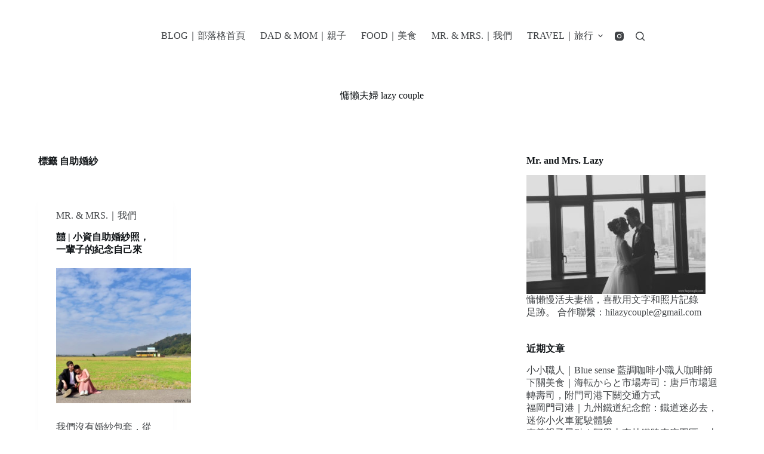

--- FILE ---
content_type: text/html; charset=UTF-8
request_url: http://www.lazycouple.com/tag/%E8%87%AA%E5%8A%A9%E5%A9%9A%E7%B4%97/
body_size: 12540
content:
<!doctype html>
<html lang="zh-TW">
<head>
	
	<meta charset="UTF-8">
	<meta name="viewport" content="width=device-width, initial-scale=1, maximum-scale=5, viewport-fit=cover">
	<link rel="profile" href="https://gmpg.org/xfn/11">

	<meta name='robots' content='index, follow, max-image-preview:large, max-snippet:-1, max-video-preview:-1' />

	<!-- This site is optimized with the Yoast SEO plugin v22.2 - https://yoast.com/wordpress/plugins/seo/ -->
	<title>〈自助婚紗〉彙整頁面 - 慵懶夫婦 lazy couple</title>
	<link rel="canonical" href="http://www.lazycouple.com/tag/自助婚紗/" />
	<meta property="og:locale" content="zh_TW" />
	<meta property="og:type" content="article" />
	<meta property="og:title" content="〈自助婚紗〉彙整頁面 - 慵懶夫婦 lazy couple" />
	<meta property="og:url" content="http://www.lazycouple.com/tag/自助婚紗/" />
	<meta property="og:site_name" content="慵懶夫婦 lazy couple" />
	<meta name="twitter:card" content="summary_large_image" />
	<script type="application/ld+json" class="yoast-schema-graph">{"@context":"https://schema.org","@graph":[{"@type":"CollectionPage","@id":"http://www.lazycouple.com/tag/%e8%87%aa%e5%8a%a9%e5%a9%9a%e7%b4%97/","url":"http://www.lazycouple.com/tag/%e8%87%aa%e5%8a%a9%e5%a9%9a%e7%b4%97/","name":"〈自助婚紗〉彙整頁面 - 慵懶夫婦 lazy couple","isPartOf":{"@id":"http://www.lazycouple.com/#website"},"primaryImageOfPage":{"@id":"http://www.lazycouple.com/tag/%e8%87%aa%e5%8a%a9%e5%a9%9a%e7%b4%97/#primaryimage"},"image":{"@id":"http://www.lazycouple.com/tag/%e8%87%aa%e5%8a%a9%e5%a9%9a%e7%b4%97/#primaryimage"},"thumbnailUrl":"http://www.lazycouple.com/wp-content/uploads/2019/06/image479-01-1.jpg","breadcrumb":{"@id":"http://www.lazycouple.com/tag/%e8%87%aa%e5%8a%a9%e5%a9%9a%e7%b4%97/#breadcrumb"},"inLanguage":"zh-TW"},{"@type":"ImageObject","inLanguage":"zh-TW","@id":"http://www.lazycouple.com/tag/%e8%87%aa%e5%8a%a9%e5%a9%9a%e7%b4%97/#primaryimage","url":"http://www.lazycouple.com/wp-content/uploads/2019/06/image479-01-1.jpg","contentUrl":"http://www.lazycouple.com/wp-content/uploads/2019/06/image479-01-1.jpg","width":1620,"height":1080},{"@type":"BreadcrumbList","@id":"http://www.lazycouple.com/tag/%e8%87%aa%e5%8a%a9%e5%a9%9a%e7%b4%97/#breadcrumb","itemListElement":[{"@type":"ListItem","position":1,"name":"首頁","item":"http://www.lazycouple.com/"},{"@type":"ListItem","position":2,"name":"自助婚紗"}]},{"@type":"WebSite","@id":"http://www.lazycouple.com/#website","url":"http://www.lazycouple.com/","name":"慵懶夫婦 lazy couple","description":"","publisher":{"@id":"http://www.lazycouple.com/#/schema/person/e270ac2eb4e05ec6ee21f5f1b42d3698"},"potentialAction":[{"@type":"SearchAction","target":{"@type":"EntryPoint","urlTemplate":"http://www.lazycouple.com/?s={search_term_string}"},"query-input":"required name=search_term_string"}],"inLanguage":"zh-TW"},{"@type":["Person","Organization"],"@id":"http://www.lazycouple.com/#/schema/person/e270ac2eb4e05ec6ee21f5f1b42d3698","name":"Lazy couple","image":{"@type":"ImageObject","inLanguage":"zh-TW","@id":"http://www.lazycouple.com/#/schema/person/image/","url":"https://www.lazycouple.com/wp-content/uploads/2024/03/lazycouple.png","contentUrl":"https://www.lazycouple.com/wp-content/uploads/2024/03/lazycouple.png","width":1080,"height":1080,"caption":"Lazy couple"},"logo":{"@id":"http://www.lazycouple.com/#/schema/person/image/"}}]}</script>
	<!-- / Yoast SEO plugin. -->


<link rel='dns-prefetch' href='//www.googletagmanager.com' />
<link rel="alternate" type="application/rss+xml" title="訂閱《慵懶夫婦 lazy couple》&raquo; 資訊提供" href="http://www.lazycouple.com/feed/" />
<link rel="alternate" type="application/rss+xml" title="訂閱《慵懶夫婦 lazy couple》&raquo; 留言的資訊提供" href="http://www.lazycouple.com/comments/feed/" />
<link rel="alternate" type="application/rss+xml" title="訂閱《慵懶夫婦 lazy couple》&raquo; 標籤〈自助婚紗〉的資訊提供" href="http://www.lazycouple.com/tag/%e8%87%aa%e5%8a%a9%e5%a9%9a%e7%b4%97/feed/" />
<link rel='stylesheet' id='blocksy-dynamic-global-css' href='http://www.lazycouple.com/wp-content/uploads/blocksy/css/global.css?ver=12163' media='all' />
<link rel='stylesheet' id='wp-block-library-css' href='http://www.lazycouple.com/wp-includes/css/dist/block-library/style.min.css?ver=6.4.7' media='all' />
<style id='global-styles-inline-css'>
body{--wp--preset--color--black: #000000;--wp--preset--color--cyan-bluish-gray: #abb8c3;--wp--preset--color--white: #ffffff;--wp--preset--color--pale-pink: #f78da7;--wp--preset--color--vivid-red: #cf2e2e;--wp--preset--color--luminous-vivid-orange: #ff6900;--wp--preset--color--luminous-vivid-amber: #fcb900;--wp--preset--color--light-green-cyan: #7bdcb5;--wp--preset--color--vivid-green-cyan: #00d084;--wp--preset--color--pale-cyan-blue: #8ed1fc;--wp--preset--color--vivid-cyan-blue: #0693e3;--wp--preset--color--vivid-purple: #9b51e0;--wp--preset--color--palette-color-1: var(--theme-palette-color-1, #a8977b);--wp--preset--color--palette-color-2: var(--theme-palette-color-2, #7f715c);--wp--preset--color--palette-color-3: var(--theme-palette-color-3, #3f4245);--wp--preset--color--palette-color-4: var(--theme-palette-color-4, #111518);--wp--preset--color--palette-color-5: var(--theme-palette-color-5, #eaeaec);--wp--preset--color--palette-color-6: var(--theme-palette-color-6, #f4f4f5);--wp--preset--color--palette-color-7: var(--theme-palette-color-7, #ffffff);--wp--preset--color--palette-color-8: var(--theme-palette-color-8, #ffffff);--wp--preset--color--palette-color-9: var(--theme-palette-color-9, CT_CSS_SKIP_RULE);--wp--preset--gradient--vivid-cyan-blue-to-vivid-purple: linear-gradient(135deg,rgba(6,147,227,1) 0%,rgb(155,81,224) 100%);--wp--preset--gradient--light-green-cyan-to-vivid-green-cyan: linear-gradient(135deg,rgb(122,220,180) 0%,rgb(0,208,130) 100%);--wp--preset--gradient--luminous-vivid-amber-to-luminous-vivid-orange: linear-gradient(135deg,rgba(252,185,0,1) 0%,rgba(255,105,0,1) 100%);--wp--preset--gradient--luminous-vivid-orange-to-vivid-red: linear-gradient(135deg,rgba(255,105,0,1) 0%,rgb(207,46,46) 100%);--wp--preset--gradient--very-light-gray-to-cyan-bluish-gray: linear-gradient(135deg,rgb(238,238,238) 0%,rgb(169,184,195) 100%);--wp--preset--gradient--cool-to-warm-spectrum: linear-gradient(135deg,rgb(74,234,220) 0%,rgb(151,120,209) 20%,rgb(207,42,186) 40%,rgb(238,44,130) 60%,rgb(251,105,98) 80%,rgb(254,248,76) 100%);--wp--preset--gradient--blush-light-purple: linear-gradient(135deg,rgb(255,206,236) 0%,rgb(152,150,240) 100%);--wp--preset--gradient--blush-bordeaux: linear-gradient(135deg,rgb(254,205,165) 0%,rgb(254,45,45) 50%,rgb(107,0,62) 100%);--wp--preset--gradient--luminous-dusk: linear-gradient(135deg,rgb(255,203,112) 0%,rgb(199,81,192) 50%,rgb(65,88,208) 100%);--wp--preset--gradient--pale-ocean: linear-gradient(135deg,rgb(255,245,203) 0%,rgb(182,227,212) 50%,rgb(51,167,181) 100%);--wp--preset--gradient--electric-grass: linear-gradient(135deg,rgb(202,248,128) 0%,rgb(113,206,126) 100%);--wp--preset--gradient--midnight: linear-gradient(135deg,rgb(2,3,129) 0%,rgb(40,116,252) 100%);--wp--preset--gradient--juicy-peach: linear-gradient(to right, #ffecd2 0%, #fcb69f 100%);--wp--preset--gradient--young-passion: linear-gradient(to right, #ff8177 0%, #ff867a 0%, #ff8c7f 21%, #f99185 52%, #cf556c 78%, #b12a5b 100%);--wp--preset--gradient--true-sunset: linear-gradient(to right, #fa709a 0%, #fee140 100%);--wp--preset--gradient--morpheus-den: linear-gradient(to top, #30cfd0 0%, #330867 100%);--wp--preset--gradient--plum-plate: linear-gradient(135deg, #667eea 0%, #764ba2 100%);--wp--preset--gradient--aqua-splash: linear-gradient(15deg, #13547a 0%, #80d0c7 100%);--wp--preset--gradient--love-kiss: linear-gradient(to top, #ff0844 0%, #ffb199 100%);--wp--preset--gradient--new-retrowave: linear-gradient(to top, #3b41c5 0%, #a981bb 49%, #ffc8a9 100%);--wp--preset--gradient--plum-bath: linear-gradient(to top, #cc208e 0%, #6713d2 100%);--wp--preset--gradient--high-flight: linear-gradient(to right, #0acffe 0%, #495aff 100%);--wp--preset--gradient--teen-party: linear-gradient(-225deg, #FF057C 0%, #8D0B93 50%, #321575 100%);--wp--preset--gradient--fabled-sunset: linear-gradient(-225deg, #231557 0%, #44107A 29%, #FF1361 67%, #FFF800 100%);--wp--preset--gradient--arielle-smile: radial-gradient(circle 248px at center, #16d9e3 0%, #30c7ec 47%, #46aef7 100%);--wp--preset--gradient--itmeo-branding: linear-gradient(180deg, #2af598 0%, #009efd 100%);--wp--preset--gradient--deep-blue: linear-gradient(to right, #6a11cb 0%, #2575fc 100%);--wp--preset--gradient--strong-bliss: linear-gradient(to right, #f78ca0 0%, #f9748f 19%, #fd868c 60%, #fe9a8b 100%);--wp--preset--gradient--sweet-period: linear-gradient(to top, #3f51b1 0%, #5a55ae 13%, #7b5fac 25%, #8f6aae 38%, #a86aa4 50%, #cc6b8e 62%, #f18271 75%, #f3a469 87%, #f7c978 100%);--wp--preset--gradient--purple-division: linear-gradient(to top, #7028e4 0%, #e5b2ca 100%);--wp--preset--gradient--cold-evening: linear-gradient(to top, #0c3483 0%, #a2b6df 100%, #6b8cce 100%, #a2b6df 100%);--wp--preset--gradient--mountain-rock: linear-gradient(to right, #868f96 0%, #596164 100%);--wp--preset--gradient--desert-hump: linear-gradient(to top, #c79081 0%, #dfa579 100%);--wp--preset--gradient--ethernal-constance: linear-gradient(to top, #09203f 0%, #537895 100%);--wp--preset--gradient--happy-memories: linear-gradient(-60deg, #ff5858 0%, #f09819 100%);--wp--preset--gradient--grown-early: linear-gradient(to top, #0ba360 0%, #3cba92 100%);--wp--preset--gradient--morning-salad: linear-gradient(-225deg, #B7F8DB 0%, #50A7C2 100%);--wp--preset--gradient--night-call: linear-gradient(-225deg, #AC32E4 0%, #7918F2 48%, #4801FF 100%);--wp--preset--gradient--mind-crawl: linear-gradient(-225deg, #473B7B 0%, #3584A7 51%, #30D2BE 100%);--wp--preset--gradient--angel-care: linear-gradient(-225deg, #FFE29F 0%, #FFA99F 48%, #FF719A 100%);--wp--preset--gradient--juicy-cake: linear-gradient(to top, #e14fad 0%, #f9d423 100%);--wp--preset--gradient--rich-metal: linear-gradient(to right, #d7d2cc 0%, #304352 100%);--wp--preset--gradient--mole-hall: linear-gradient(-20deg, #616161 0%, #9bc5c3 100%);--wp--preset--gradient--cloudy-knoxville: linear-gradient(120deg, #fdfbfb 0%, #ebedee 100%);--wp--preset--gradient--soft-grass: linear-gradient(to top, #c1dfc4 0%, #deecdd 100%);--wp--preset--gradient--saint-petersburg: linear-gradient(135deg, #f5f7fa 0%, #c3cfe2 100%);--wp--preset--gradient--everlasting-sky: linear-gradient(135deg, #fdfcfb 0%, #e2d1c3 100%);--wp--preset--gradient--kind-steel: linear-gradient(-20deg, #e9defa 0%, #fbfcdb 100%);--wp--preset--gradient--over-sun: linear-gradient(60deg, #abecd6 0%, #fbed96 100%);--wp--preset--gradient--premium-white: linear-gradient(to top, #d5d4d0 0%, #d5d4d0 1%, #eeeeec 31%, #efeeec 75%, #e9e9e7 100%);--wp--preset--gradient--clean-mirror: linear-gradient(45deg, #93a5cf 0%, #e4efe9 100%);--wp--preset--gradient--wild-apple: linear-gradient(to top, #d299c2 0%, #fef9d7 100%);--wp--preset--gradient--snow-again: linear-gradient(to top, #e6e9f0 0%, #eef1f5 100%);--wp--preset--gradient--confident-cloud: linear-gradient(to top, #dad4ec 0%, #dad4ec 1%, #f3e7e9 100%);--wp--preset--gradient--glass-water: linear-gradient(to top, #dfe9f3 0%, white 100%);--wp--preset--gradient--perfect-white: linear-gradient(-225deg, #E3FDF5 0%, #FFE6FA 100%);--wp--preset--font-size--small: 13px;--wp--preset--font-size--medium: 20px;--wp--preset--font-size--large: clamp(22px, 1.375rem + ((1vw - 3.2px) * 0.625), 30px);--wp--preset--font-size--x-large: clamp(30px, 1.875rem + ((1vw - 3.2px) * 1.563), 50px);--wp--preset--font-size--xx-large: clamp(45px, 2.813rem + ((1vw - 3.2px) * 2.734), 80px);--wp--preset--spacing--20: 0.44rem;--wp--preset--spacing--30: 0.67rem;--wp--preset--spacing--40: 1rem;--wp--preset--spacing--50: 1.5rem;--wp--preset--spacing--60: 2.25rem;--wp--preset--spacing--70: 3.38rem;--wp--preset--spacing--80: 5.06rem;--wp--preset--shadow--natural: 6px 6px 9px rgba(0, 0, 0, 0.2);--wp--preset--shadow--deep: 12px 12px 50px rgba(0, 0, 0, 0.4);--wp--preset--shadow--sharp: 6px 6px 0px rgba(0, 0, 0, 0.2);--wp--preset--shadow--outlined: 6px 6px 0px -3px rgba(255, 255, 255, 1), 6px 6px rgba(0, 0, 0, 1);--wp--preset--shadow--crisp: 6px 6px 0px rgba(0, 0, 0, 1);}body { margin: 0;--wp--style--global--content-size: var(--theme-block-max-width);--wp--style--global--wide-size: var(--theme-block-wide-max-width); }.wp-site-blocks > .alignleft { float: left; margin-right: 2em; }.wp-site-blocks > .alignright { float: right; margin-left: 2em; }.wp-site-blocks > .aligncenter { justify-content: center; margin-left: auto; margin-right: auto; }:where(.wp-site-blocks) > * { margin-block-start: var(--theme-content-spacing); margin-block-end: 0; }:where(.wp-site-blocks) > :first-child:first-child { margin-block-start: 0; }:where(.wp-site-blocks) > :last-child:last-child { margin-block-end: 0; }body { --wp--style--block-gap: var(--theme-content-spacing); }:where(body .is-layout-flow)  > :first-child:first-child{margin-block-start: 0;}:where(body .is-layout-flow)  > :last-child:last-child{margin-block-end: 0;}:where(body .is-layout-flow)  > *{margin-block-start: var(--theme-content-spacing);margin-block-end: 0;}:where(body .is-layout-constrained)  > :first-child:first-child{margin-block-start: 0;}:where(body .is-layout-constrained)  > :last-child:last-child{margin-block-end: 0;}:where(body .is-layout-constrained)  > *{margin-block-start: var(--theme-content-spacing);margin-block-end: 0;}:where(body .is-layout-flex) {gap: var(--theme-content-spacing);}:where(body .is-layout-grid) {gap: var(--theme-content-spacing);}body .is-layout-flow > .alignleft{float: left;margin-inline-start: 0;margin-inline-end: 2em;}body .is-layout-flow > .alignright{float: right;margin-inline-start: 2em;margin-inline-end: 0;}body .is-layout-flow > .aligncenter{margin-left: auto !important;margin-right: auto !important;}body .is-layout-constrained > .alignleft{float: left;margin-inline-start: 0;margin-inline-end: 2em;}body .is-layout-constrained > .alignright{float: right;margin-inline-start: 2em;margin-inline-end: 0;}body .is-layout-constrained > .aligncenter{margin-left: auto !important;margin-right: auto !important;}body .is-layout-constrained > :where(:not(.alignleft):not(.alignright):not(.alignfull)){max-width: var(--wp--style--global--content-size);margin-left: auto !important;margin-right: auto !important;}body .is-layout-constrained > .alignwide{max-width: var(--wp--style--global--wide-size);}body .is-layout-flex{display: flex;}body .is-layout-flex{flex-wrap: wrap;align-items: center;}body .is-layout-flex > *{margin: 0;}body .is-layout-grid{display: grid;}body .is-layout-grid > *{margin: 0;}body{padding-top: 0px;padding-right: 0px;padding-bottom: 0px;padding-left: 0px;}.has-black-color{color: var(--wp--preset--color--black) !important;}.has-cyan-bluish-gray-color{color: var(--wp--preset--color--cyan-bluish-gray) !important;}.has-white-color{color: var(--wp--preset--color--white) !important;}.has-pale-pink-color{color: var(--wp--preset--color--pale-pink) !important;}.has-vivid-red-color{color: var(--wp--preset--color--vivid-red) !important;}.has-luminous-vivid-orange-color{color: var(--wp--preset--color--luminous-vivid-orange) !important;}.has-luminous-vivid-amber-color{color: var(--wp--preset--color--luminous-vivid-amber) !important;}.has-light-green-cyan-color{color: var(--wp--preset--color--light-green-cyan) !important;}.has-vivid-green-cyan-color{color: var(--wp--preset--color--vivid-green-cyan) !important;}.has-pale-cyan-blue-color{color: var(--wp--preset--color--pale-cyan-blue) !important;}.has-vivid-cyan-blue-color{color: var(--wp--preset--color--vivid-cyan-blue) !important;}.has-vivid-purple-color{color: var(--wp--preset--color--vivid-purple) !important;}.has-palette-color-1-color{color: var(--wp--preset--color--palette-color-1) !important;}.has-palette-color-2-color{color: var(--wp--preset--color--palette-color-2) !important;}.has-palette-color-3-color{color: var(--wp--preset--color--palette-color-3) !important;}.has-palette-color-4-color{color: var(--wp--preset--color--palette-color-4) !important;}.has-palette-color-5-color{color: var(--wp--preset--color--palette-color-5) !important;}.has-palette-color-6-color{color: var(--wp--preset--color--palette-color-6) !important;}.has-palette-color-7-color{color: var(--wp--preset--color--palette-color-7) !important;}.has-palette-color-8-color{color: var(--wp--preset--color--palette-color-8) !important;}.has-palette-color-9-color{color: var(--wp--preset--color--palette-color-9) !important;}.has-black-background-color{background-color: var(--wp--preset--color--black) !important;}.has-cyan-bluish-gray-background-color{background-color: var(--wp--preset--color--cyan-bluish-gray) !important;}.has-white-background-color{background-color: var(--wp--preset--color--white) !important;}.has-pale-pink-background-color{background-color: var(--wp--preset--color--pale-pink) !important;}.has-vivid-red-background-color{background-color: var(--wp--preset--color--vivid-red) !important;}.has-luminous-vivid-orange-background-color{background-color: var(--wp--preset--color--luminous-vivid-orange) !important;}.has-luminous-vivid-amber-background-color{background-color: var(--wp--preset--color--luminous-vivid-amber) !important;}.has-light-green-cyan-background-color{background-color: var(--wp--preset--color--light-green-cyan) !important;}.has-vivid-green-cyan-background-color{background-color: var(--wp--preset--color--vivid-green-cyan) !important;}.has-pale-cyan-blue-background-color{background-color: var(--wp--preset--color--pale-cyan-blue) !important;}.has-vivid-cyan-blue-background-color{background-color: var(--wp--preset--color--vivid-cyan-blue) !important;}.has-vivid-purple-background-color{background-color: var(--wp--preset--color--vivid-purple) !important;}.has-palette-color-1-background-color{background-color: var(--wp--preset--color--palette-color-1) !important;}.has-palette-color-2-background-color{background-color: var(--wp--preset--color--palette-color-2) !important;}.has-palette-color-3-background-color{background-color: var(--wp--preset--color--palette-color-3) !important;}.has-palette-color-4-background-color{background-color: var(--wp--preset--color--palette-color-4) !important;}.has-palette-color-5-background-color{background-color: var(--wp--preset--color--palette-color-5) !important;}.has-palette-color-6-background-color{background-color: var(--wp--preset--color--palette-color-6) !important;}.has-palette-color-7-background-color{background-color: var(--wp--preset--color--palette-color-7) !important;}.has-palette-color-8-background-color{background-color: var(--wp--preset--color--palette-color-8) !important;}.has-palette-color-9-background-color{background-color: var(--wp--preset--color--palette-color-9) !important;}.has-black-border-color{border-color: var(--wp--preset--color--black) !important;}.has-cyan-bluish-gray-border-color{border-color: var(--wp--preset--color--cyan-bluish-gray) !important;}.has-white-border-color{border-color: var(--wp--preset--color--white) !important;}.has-pale-pink-border-color{border-color: var(--wp--preset--color--pale-pink) !important;}.has-vivid-red-border-color{border-color: var(--wp--preset--color--vivid-red) !important;}.has-luminous-vivid-orange-border-color{border-color: var(--wp--preset--color--luminous-vivid-orange) !important;}.has-luminous-vivid-amber-border-color{border-color: var(--wp--preset--color--luminous-vivid-amber) !important;}.has-light-green-cyan-border-color{border-color: var(--wp--preset--color--light-green-cyan) !important;}.has-vivid-green-cyan-border-color{border-color: var(--wp--preset--color--vivid-green-cyan) !important;}.has-pale-cyan-blue-border-color{border-color: var(--wp--preset--color--pale-cyan-blue) !important;}.has-vivid-cyan-blue-border-color{border-color: var(--wp--preset--color--vivid-cyan-blue) !important;}.has-vivid-purple-border-color{border-color: var(--wp--preset--color--vivid-purple) !important;}.has-palette-color-1-border-color{border-color: var(--wp--preset--color--palette-color-1) !important;}.has-palette-color-2-border-color{border-color: var(--wp--preset--color--palette-color-2) !important;}.has-palette-color-3-border-color{border-color: var(--wp--preset--color--palette-color-3) !important;}.has-palette-color-4-border-color{border-color: var(--wp--preset--color--palette-color-4) !important;}.has-palette-color-5-border-color{border-color: var(--wp--preset--color--palette-color-5) !important;}.has-palette-color-6-border-color{border-color: var(--wp--preset--color--palette-color-6) !important;}.has-palette-color-7-border-color{border-color: var(--wp--preset--color--palette-color-7) !important;}.has-palette-color-8-border-color{border-color: var(--wp--preset--color--palette-color-8) !important;}.has-palette-color-9-border-color{border-color: var(--wp--preset--color--palette-color-9) !important;}.has-vivid-cyan-blue-to-vivid-purple-gradient-background{background: var(--wp--preset--gradient--vivid-cyan-blue-to-vivid-purple) !important;}.has-light-green-cyan-to-vivid-green-cyan-gradient-background{background: var(--wp--preset--gradient--light-green-cyan-to-vivid-green-cyan) !important;}.has-luminous-vivid-amber-to-luminous-vivid-orange-gradient-background{background: var(--wp--preset--gradient--luminous-vivid-amber-to-luminous-vivid-orange) !important;}.has-luminous-vivid-orange-to-vivid-red-gradient-background{background: var(--wp--preset--gradient--luminous-vivid-orange-to-vivid-red) !important;}.has-very-light-gray-to-cyan-bluish-gray-gradient-background{background: var(--wp--preset--gradient--very-light-gray-to-cyan-bluish-gray) !important;}.has-cool-to-warm-spectrum-gradient-background{background: var(--wp--preset--gradient--cool-to-warm-spectrum) !important;}.has-blush-light-purple-gradient-background{background: var(--wp--preset--gradient--blush-light-purple) !important;}.has-blush-bordeaux-gradient-background{background: var(--wp--preset--gradient--blush-bordeaux) !important;}.has-luminous-dusk-gradient-background{background: var(--wp--preset--gradient--luminous-dusk) !important;}.has-pale-ocean-gradient-background{background: var(--wp--preset--gradient--pale-ocean) !important;}.has-electric-grass-gradient-background{background: var(--wp--preset--gradient--electric-grass) !important;}.has-midnight-gradient-background{background: var(--wp--preset--gradient--midnight) !important;}.has-juicy-peach-gradient-background{background: var(--wp--preset--gradient--juicy-peach) !important;}.has-young-passion-gradient-background{background: var(--wp--preset--gradient--young-passion) !important;}.has-true-sunset-gradient-background{background: var(--wp--preset--gradient--true-sunset) !important;}.has-morpheus-den-gradient-background{background: var(--wp--preset--gradient--morpheus-den) !important;}.has-plum-plate-gradient-background{background: var(--wp--preset--gradient--plum-plate) !important;}.has-aqua-splash-gradient-background{background: var(--wp--preset--gradient--aqua-splash) !important;}.has-love-kiss-gradient-background{background: var(--wp--preset--gradient--love-kiss) !important;}.has-new-retrowave-gradient-background{background: var(--wp--preset--gradient--new-retrowave) !important;}.has-plum-bath-gradient-background{background: var(--wp--preset--gradient--plum-bath) !important;}.has-high-flight-gradient-background{background: var(--wp--preset--gradient--high-flight) !important;}.has-teen-party-gradient-background{background: var(--wp--preset--gradient--teen-party) !important;}.has-fabled-sunset-gradient-background{background: var(--wp--preset--gradient--fabled-sunset) !important;}.has-arielle-smile-gradient-background{background: var(--wp--preset--gradient--arielle-smile) !important;}.has-itmeo-branding-gradient-background{background: var(--wp--preset--gradient--itmeo-branding) !important;}.has-deep-blue-gradient-background{background: var(--wp--preset--gradient--deep-blue) !important;}.has-strong-bliss-gradient-background{background: var(--wp--preset--gradient--strong-bliss) !important;}.has-sweet-period-gradient-background{background: var(--wp--preset--gradient--sweet-period) !important;}.has-purple-division-gradient-background{background: var(--wp--preset--gradient--purple-division) !important;}.has-cold-evening-gradient-background{background: var(--wp--preset--gradient--cold-evening) !important;}.has-mountain-rock-gradient-background{background: var(--wp--preset--gradient--mountain-rock) !important;}.has-desert-hump-gradient-background{background: var(--wp--preset--gradient--desert-hump) !important;}.has-ethernal-constance-gradient-background{background: var(--wp--preset--gradient--ethernal-constance) !important;}.has-happy-memories-gradient-background{background: var(--wp--preset--gradient--happy-memories) !important;}.has-grown-early-gradient-background{background: var(--wp--preset--gradient--grown-early) !important;}.has-morning-salad-gradient-background{background: var(--wp--preset--gradient--morning-salad) !important;}.has-night-call-gradient-background{background: var(--wp--preset--gradient--night-call) !important;}.has-mind-crawl-gradient-background{background: var(--wp--preset--gradient--mind-crawl) !important;}.has-angel-care-gradient-background{background: var(--wp--preset--gradient--angel-care) !important;}.has-juicy-cake-gradient-background{background: var(--wp--preset--gradient--juicy-cake) !important;}.has-rich-metal-gradient-background{background: var(--wp--preset--gradient--rich-metal) !important;}.has-mole-hall-gradient-background{background: var(--wp--preset--gradient--mole-hall) !important;}.has-cloudy-knoxville-gradient-background{background: var(--wp--preset--gradient--cloudy-knoxville) !important;}.has-soft-grass-gradient-background{background: var(--wp--preset--gradient--soft-grass) !important;}.has-saint-petersburg-gradient-background{background: var(--wp--preset--gradient--saint-petersburg) !important;}.has-everlasting-sky-gradient-background{background: var(--wp--preset--gradient--everlasting-sky) !important;}.has-kind-steel-gradient-background{background: var(--wp--preset--gradient--kind-steel) !important;}.has-over-sun-gradient-background{background: var(--wp--preset--gradient--over-sun) !important;}.has-premium-white-gradient-background{background: var(--wp--preset--gradient--premium-white) !important;}.has-clean-mirror-gradient-background{background: var(--wp--preset--gradient--clean-mirror) !important;}.has-wild-apple-gradient-background{background: var(--wp--preset--gradient--wild-apple) !important;}.has-snow-again-gradient-background{background: var(--wp--preset--gradient--snow-again) !important;}.has-confident-cloud-gradient-background{background: var(--wp--preset--gradient--confident-cloud) !important;}.has-glass-water-gradient-background{background: var(--wp--preset--gradient--glass-water) !important;}.has-perfect-white-gradient-background{background: var(--wp--preset--gradient--perfect-white) !important;}.has-small-font-size{font-size: var(--wp--preset--font-size--small) !important;}.has-medium-font-size{font-size: var(--wp--preset--font-size--medium) !important;}.has-large-font-size{font-size: var(--wp--preset--font-size--large) !important;}.has-x-large-font-size{font-size: var(--wp--preset--font-size--x-large) !important;}.has-xx-large-font-size{font-size: var(--wp--preset--font-size--xx-large) !important;}
.wp-block-navigation a:where(:not(.wp-element-button)){color: inherit;}
.wp-block-pullquote{font-size: clamp(0.984em, 0.984rem + ((1vw - 0.2em) * 0.645), 1.5em);line-height: 1.6;}
</style>
<link rel='stylesheet' id='ct-main-styles-css' href='http://www.lazycouple.com/wp-content/themes/blocksy/static/bundle/main.min.css?ver=2.0.22' media='all' />
<link rel='stylesheet' id='ct-page-title-styles-css' href='http://www.lazycouple.com/wp-content/themes/blocksy/static/bundle/page-title.min.css?ver=2.0.22' media='all' />
<link rel='stylesheet' id='ct-sidebar-styles-css' href='http://www.lazycouple.com/wp-content/themes/blocksy/static/bundle/sidebar.min.css?ver=2.0.22' media='all' />
<script src="http://www.lazycouple.com/wp-includes/js/jquery/jquery.min.js?ver=3.7.1" id="jquery-core-js"></script>
<script src="http://www.lazycouple.com/wp-includes/js/jquery/jquery-migrate.min.js?ver=3.4.1" id="jquery-migrate-js"></script>

<!-- Google Analytics snippet added by Site Kit -->
<script src="https://www.googletagmanager.com/gtag/js?id=GT-MR5X5HK" id="google_gtagjs-js" async></script>
<script id="google_gtagjs-js-after">
window.dataLayer = window.dataLayer || [];function gtag(){dataLayer.push(arguments);}
gtag('set', 'linker', {"domains":["www.lazycouple.com"]} );
gtag("js", new Date());
gtag("set", "developer_id.dZTNiMT", true);
gtag("config", "GT-MR5X5HK");
</script>

<!-- End Google Analytics snippet added by Site Kit -->
<link rel="https://api.w.org/" href="http://www.lazycouple.com/wp-json/" /><link rel="alternate" type="application/json" href="http://www.lazycouple.com/wp-json/wp/v2/tags/15" /><link rel="EditURI" type="application/rsd+xml" title="RSD" href="http://www.lazycouple.com/xmlrpc.php?rsd" />
<meta name="generator" content="WordPress 6.4.7" />
<meta name="generator" content="Site Kit by Google 1.121.0" /><noscript><link rel='stylesheet' href='http://www.lazycouple.com/wp-content/themes/blocksy/static/bundle/no-scripts.min.css' type='text/css'></noscript>
<meta name="google-site-verification" content="OCW3Vhl_SZ5YOsujGfT0EleVQPg02LPgXjGSZtJ_CG8"><style>.recentcomments a{display:inline !important;padding:0 !important;margin:0 !important;}</style>	</head>


<body class="archive tag tag-15 wp-embed-responsive" data-link="type-2" data-prefix="categories" data-header="type-1" data-footer="type-1" >

<a class="skip-link show-on-focus" href="#main">
	跳至主要內容</a>

<div class="ct-drawer-canvas" data-location="start" >
		<div id="search-modal" class="ct-panel" data-behaviour="modal">
			<div class="ct-panel-actions">
				<button class="ct-toggle-close" data-type="type-1" aria-label="Close search modal">
					<svg class="ct-icon" width="12" height="12" viewBox="0 0 15 15"><path d="M1 15a1 1 0 01-.71-.29 1 1 0 010-1.41l5.8-5.8-5.8-5.8A1 1 0 011.7.29l5.8 5.8 5.8-5.8a1 1 0 011.41 1.41l-5.8 5.8 5.8 5.8a1 1 0 01-1.41 1.41l-5.8-5.8-5.8 5.8A1 1 0 011 15z"/></svg>				</button>
			</div>

			<div class="ct-panel-content">
				

<form role="search" method="get" class="ct-search-form"  action="http://www.lazycouple.com/" aria-haspopup="listbox" data-live-results="thumbs">

	<input type="search" class="modal-field" placeholder="搜尋" value="" name="s" autocomplete="off" title="搜尋..." aria-label="搜尋...">

	<div class="ct-search-form-controls">
		
		<button type="submit" class="wp-element-button" data-button="icon" aria-label="搜尋按鈕" >
			<svg class="ct-icon ct-search-button-content" aria-hidden="true" width="15" height="15" viewBox="0 0 15 15"><path d="M14.8,13.7L12,11c0.9-1.2,1.5-2.6,1.5-4.2c0-3.7-3-6.8-6.8-6.8S0,3,0,6.8s3,6.8,6.8,6.8c1.6,0,3.1-0.6,4.2-1.5l2.8,2.8c0.1,0.1,0.3,0.2,0.5,0.2s0.4-0.1,0.5-0.2C15.1,14.5,15.1,14,14.8,13.7z M1.5,6.8c0-2.9,2.4-5.2,5.2-5.2S12,3.9,12,6.8S9.6,12,6.8,12S1.5,9.6,1.5,6.8z"/></svg>
			<span class="ct-ajax-loader">
				<svg viewBox="0 0 24 24">
					<circle cx="12" cy="12" r="10" opacity="0.2" fill="none" stroke="currentColor" stroke-miterlimit="10" stroke-width="2"/>

					<path d="m12,2c5.52,0,10,4.48,10,10" fill="none" stroke="currentColor" stroke-linecap="round" stroke-miterlimit="10" stroke-width="2">
						<animateTransform
							attributeName="transform"
							attributeType="XML"
							type="rotate"
							dur="0.6s"
							from="0 12 12"
							to="360 12 12"
							repeatCount="indefinite"
						/>
					</path>
				</svg>
			</span>
		</button>

		
					<input type="hidden" name="ct_post_type" value="post:page">
		
		<input type="hidden" value="f1a4478a14" class="ct-live-results-nonce" >	</div>

			<div class="screen-reader-text" aria-live="polite" role="status">
			找不到符合的		</div>
	
</form>


			</div>
		</div>

		<div id="offcanvas" class="ct-panel ct-header" data-behaviour="right-side" ><div class="ct-panel-inner">
		<div class="ct-panel-actions">
			
			<button class="ct-toggle-close" data-type="type-1" aria-label="關閉側選單">
				<svg class="ct-icon" width="12" height="12" viewBox="0 0 15 15"><path d="M1 15a1 1 0 01-.71-.29 1 1 0 010-1.41l5.8-5.8-5.8-5.8A1 1 0 011.7.29l5.8 5.8 5.8-5.8a1 1 0 011.41 1.41l-5.8 5.8 5.8 5.8a1 1 0 01-1.41 1.41l-5.8-5.8-5.8 5.8A1 1 0 011 15z"/></svg>
			</button>
		</div>
		<div class="ct-panel-content" data-device="desktop" ><div class="ct-panel-content-inner"></div></div><div class="ct-panel-content" data-device="mobile" ><div class="ct-panel-content-inner">
<nav
	class="mobile-menu has-submenu"
	data-id="mobile-menu" data-interaction="click" data-toggle-type="type-1" 	aria-label="滑出選單">
	<ul id="menu-pages-menu-1" role="menubar"><li class="menu-item menu-item-type-custom menu-item-object-custom menu-item-home menu-item-40" role="none"><a href="http://www.lazycouple.com/" class="ct-menu-link" role="menuitem">BLOG｜部落格首頁</a></li>
<li class="menu-item menu-item-type-taxonomy menu-item-object-category menu-item-430" role="none"><a href="http://www.lazycouple.com/category/dadandmom/" class="ct-menu-link" role="menuitem">DAD &#038; MOM｜親子</a></li>
<li class="menu-item menu-item-type-taxonomy menu-item-object-category menu-item-431" role="none"><a href="http://www.lazycouple.com/category/food/" class="ct-menu-link" role="menuitem">FOOD｜美食</a></li>
<li class="menu-item menu-item-type-taxonomy menu-item-object-category menu-item-432" role="none"><a href="http://www.lazycouple.com/category/mr_mrs/" class="ct-menu-link" role="menuitem">MR. &#038; MRS.｜我們</a></li>
<li class="menu-item menu-item-type-taxonomy menu-item-object-category menu-item-has-children menu-item-433" role="none"><span class="ct-sub-menu-parent"><a href="http://www.lazycouple.com/category/travel/" class="ct-menu-link" role="menuitem">TRAVEL｜旅行</a><button class="ct-toggle-dropdown-mobile" aria-label="展開下拉選單" aria-haspopup="true" aria-expanded="false" role="menuitem" ><svg class="ct-icon toggle-icon-1" width="15" height="15" viewBox="0 0 15 15"><path d="M3.9,5.1l3.6,3.6l3.6-3.6l1.4,0.7l-5,5l-5-5L3.9,5.1z"/></svg></button></span>
<ul class="sub-menu" role="menu">
	<li class="menu-item menu-item-type-taxonomy menu-item-object-category menu-item-434" role="none"><a href="http://www.lazycouple.com/category/travel/europe_travel/" class="ct-menu-link" role="menuitem">歐洲</a></li>
	<li class="menu-item menu-item-type-taxonomy menu-item-object-category menu-item-has-children menu-item-435" role="none"><span class="ct-sub-menu-parent"><a href="http://www.lazycouple.com/category/travel/travel_in_taiwan/" class="ct-menu-link" role="menuitem">臺灣</a><button class="ct-toggle-dropdown-mobile" aria-label="展開下拉選單" aria-haspopup="true" aria-expanded="false" role="menuitem" ><svg class="ct-icon toggle-icon-1" width="15" height="15" viewBox="0 0 15 15"><path d="M3.9,5.1l3.6,3.6l3.6-3.6l1.4,0.7l-5,5l-5-5L3.9,5.1z"/></svg></button></span>
	<ul class="sub-menu" role="menu">
		<li class="menu-item menu-item-type-taxonomy menu-item-object-category menu-item-436" role="none"><a href="http://www.lazycouple.com/category/travel/travel_in_taiwan/middle_of_taiwan/" class="ct-menu-link" role="menuitem">中臺灣</a></li>
		<li class="menu-item menu-item-type-taxonomy menu-item-object-category menu-item-437" role="none"><a href="http://www.lazycouple.com/category/travel/travel_in_taiwan/north_of_taiwan/" class="ct-menu-link" role="menuitem">北臺灣</a></li>
		<li class="menu-item menu-item-type-taxonomy menu-item-object-category menu-item-438" role="none"><a href="http://www.lazycouple.com/category/travel/travel_in_taiwan/south_of_taiwan-travel_in_taiwan/" class="ct-menu-link" role="menuitem">南臺灣</a></li>
		<li class="menu-item menu-item-type-taxonomy menu-item-object-category menu-item-439" role="none"><a href="http://www.lazycouple.com/category/travel/travel_in_taiwan/east_of_taiwan/" class="ct-menu-link" role="menuitem">東臺灣</a></li>
		<li class="menu-item menu-item-type-taxonomy menu-item-object-category menu-item-440" role="none"><a href="http://www.lazycouple.com/category/travel/travel_in_taiwan/taiwan_offshore_islands/" class="ct-menu-link" role="menuitem">臺灣離島</a></li>
	</ul>
</li>
</ul>
</li>
</ul></nav>


<div
	class="ct-header-socials "
	data-id="socials" >

	
		<div class="ct-social-box" data-color="custom" data-icon-size="custom" data-icons-type="simple"  >
			
			
							
				<a href="https://www.instagram.com/hi_lazy_couple/" data-network="instagram" aria-label="Instagram" rel="noopener" >
					<span class="ct-icon-container" >
					<svg
					width="20"
					height="20"
					viewBox="0 0 20 20"
					aria-hidden="true">
						<circle cx="10" cy="10" r="3.3"/>
						<path d="M14.2,0H5.8C2.6,0,0,2.6,0,5.8v8.3C0,17.4,2.6,20,5.8,20h8.3c3.2,0,5.8-2.6,5.8-5.8V5.8C20,2.6,17.4,0,14.2,0zM10,15c-2.8,0-5-2.2-5-5s2.2-5,5-5s5,2.2,5,5S12.8,15,10,15z M15.8,5C15.4,5,15,4.6,15,4.2s0.4-0.8,0.8-0.8s0.8,0.4,0.8,0.8S16.3,5,15.8,5z"/>
					</svg>
				</span>				</a>
			
			
					</div>

	
</div>
</div></div></div></div>
	<a href="#main-container" class="ct-back-to-top ct-hidden-sm"
		data-shape="square"
		data-alignment="right"
		title="到最上面" aria-label="到最上面" hidden>

		<svg class="ct-icon" width="15" height="15" viewBox="0 0 20 20"><path d="M10,0L9.4,0.6L0.8,9.1l1.2,1.2l7.1-7.1V20h1.7V3.3l7.1,7.1l1.2-1.2l-8.5-8.5L10,0z"/></svg>	</a>

	</div>
<div id="main-container">
	<header id="header" class="ct-header" data-id="type-1" itemscope="" itemtype="https://schema.org/WPHeader" ><div data-device="desktop" ><div data-row="middle" data-column-set="3" ><div class="ct-container" ><div data-column="start" ></div><div data-column="middle" ><div data-items="" >
<nav
	id="header-menu-1"
	class="header-menu-1"
	data-id="menu" data-interaction="hover" 	data-menu="type-1"
	data-dropdown="type-1:simple"		data-responsive="no"	itemscope="" itemtype="https://schema.org/SiteNavigationElement" 	aria-label="頁首選單">

	<ul id="menu-pages-menu" class="menu" role="menubar"><li id="menu-item-40" class="menu-item menu-item-type-custom menu-item-object-custom menu-item-home menu-item-40" role="none"><a href="http://www.lazycouple.com/" class="ct-menu-link" role="menuitem">BLOG｜部落格首頁</a></li>
<li id="menu-item-430" class="menu-item menu-item-type-taxonomy menu-item-object-category menu-item-430" role="none"><a href="http://www.lazycouple.com/category/dadandmom/" class="ct-menu-link" role="menuitem">DAD &#038; MOM｜親子</a></li>
<li id="menu-item-431" class="menu-item menu-item-type-taxonomy menu-item-object-category menu-item-431" role="none"><a href="http://www.lazycouple.com/category/food/" class="ct-menu-link" role="menuitem">FOOD｜美食</a></li>
<li id="menu-item-432" class="menu-item menu-item-type-taxonomy menu-item-object-category menu-item-432" role="none"><a href="http://www.lazycouple.com/category/mr_mrs/" class="ct-menu-link" role="menuitem">MR. &#038; MRS.｜我們</a></li>
<li id="menu-item-433" class="menu-item menu-item-type-taxonomy menu-item-object-category menu-item-has-children menu-item-433 animated-submenu-block" role="none"><a href="http://www.lazycouple.com/category/travel/" class="ct-menu-link" role="menuitem">TRAVEL｜旅行<span class="ct-toggle-dropdown-desktop"><svg class="ct-icon" width="8" height="8" viewBox="0 0 15 15"><path d="M2.1,3.2l5.4,5.4l5.4-5.4L15,4.3l-7.5,7.5L0,4.3L2.1,3.2z"/></svg></span></a><button class="ct-toggle-dropdown-desktop-ghost" aria-label="展開下拉選單" aria-haspopup="true" aria-expanded="false" role="menuitem" ></button>
<ul class="sub-menu" role="menu">
	<li id="menu-item-434" class="menu-item menu-item-type-taxonomy menu-item-object-category menu-item-434" role="none"><a href="http://www.lazycouple.com/category/travel/europe_travel/" class="ct-menu-link" role="menuitem">歐洲</a></li>
	<li id="menu-item-435" class="menu-item menu-item-type-taxonomy menu-item-object-category menu-item-has-children menu-item-435 animated-submenu-inline" role="none"><a href="http://www.lazycouple.com/category/travel/travel_in_taiwan/" class="ct-menu-link" role="menuitem">臺灣<span class="ct-toggle-dropdown-desktop"><svg class="ct-icon" width="8" height="8" viewBox="0 0 15 15"><path d="M2.1,3.2l5.4,5.4l5.4-5.4L15,4.3l-7.5,7.5L0,4.3L2.1,3.2z"/></svg></span></a><button class="ct-toggle-dropdown-desktop-ghost" aria-label="展開下拉選單" aria-haspopup="true" aria-expanded="false" role="menuitem" ></button>
	<ul class="sub-menu" role="menu">
		<li id="menu-item-436" class="menu-item menu-item-type-taxonomy menu-item-object-category menu-item-436" role="none"><a href="http://www.lazycouple.com/category/travel/travel_in_taiwan/middle_of_taiwan/" class="ct-menu-link" role="menuitem">中臺灣</a></li>
		<li id="menu-item-437" class="menu-item menu-item-type-taxonomy menu-item-object-category menu-item-437" role="none"><a href="http://www.lazycouple.com/category/travel/travel_in_taiwan/north_of_taiwan/" class="ct-menu-link" role="menuitem">北臺灣</a></li>
		<li id="menu-item-438" class="menu-item menu-item-type-taxonomy menu-item-object-category menu-item-438" role="none"><a href="http://www.lazycouple.com/category/travel/travel_in_taiwan/south_of_taiwan-travel_in_taiwan/" class="ct-menu-link" role="menuitem">南臺灣</a></li>
		<li id="menu-item-439" class="menu-item menu-item-type-taxonomy menu-item-object-category menu-item-439" role="none"><a href="http://www.lazycouple.com/category/travel/travel_in_taiwan/east_of_taiwan/" class="ct-menu-link" role="menuitem">東臺灣</a></li>
		<li id="menu-item-440" class="menu-item menu-item-type-taxonomy menu-item-object-category menu-item-440" role="none"><a href="http://www.lazycouple.com/category/travel/travel_in_taiwan/taiwan_offshore_islands/" class="ct-menu-link" role="menuitem">臺灣離島</a></li>
	</ul>
</li>
</ul>
</li>
</ul></nav>

</div></div><div data-column="end" data-placements="1" ><div data-items="secondary" >
<div
	class="ct-header-socials "
	data-id="socials" >

	
		<div class="ct-social-box" data-color="custom" data-icon-size="custom" data-icons-type="simple"  >
			
			
							
				<a href="https://www.instagram.com/hi_lazy_couple/" data-network="instagram" aria-label="Instagram" rel="noopener" >
					<span class="ct-icon-container" >
					<svg
					width="20"
					height="20"
					viewBox="0 0 20 20"
					aria-hidden="true">
						<circle cx="10" cy="10" r="3.3"/>
						<path d="M14.2,0H5.8C2.6,0,0,2.6,0,5.8v8.3C0,17.4,2.6,20,5.8,20h8.3c3.2,0,5.8-2.6,5.8-5.8V5.8C20,2.6,17.4,0,14.2,0zM10,15c-2.8,0-5-2.2-5-5s2.2-5,5-5s5,2.2,5,5S12.8,15,10,15z M15.8,5C15.4,5,15,4.6,15,4.2s0.4-0.8,0.8-0.8s0.8,0.4,0.8,0.8S16.3,5,15.8,5z"/>
					</svg>
				</span>				</a>
			
			
					</div>

	
</div>

<button
	data-toggle-panel="#search-modal"
	class="ct-header-search ct-toggle "
	aria-label="搜尋"
	data-label="left"
	data-id="search" >

	<span class="ct-label ct-hidden-sm ct-hidden-md ct-hidden-lg">搜尋</span>

	<svg class="ct-icon" aria-hidden="true" width="15" height="15" viewBox="0 0 15 15"><path d="M14.8,13.7L12,11c0.9-1.2,1.5-2.6,1.5-4.2c0-3.7-3-6.8-6.8-6.8S0,3,0,6.8s3,6.8,6.8,6.8c1.6,0,3.1-0.6,4.2-1.5l2.8,2.8c0.1,0.1,0.3,0.2,0.5,0.2s0.4-0.1,0.5-0.2C15.1,14.5,15.1,14,14.8,13.7z M1.5,6.8c0-2.9,2.4-5.2,5.2-5.2S12,3.9,12,6.8S9.6,12,6.8,12S1.5,9.6,1.5,6.8z"/></svg></button>
</div></div></div></div><div data-row="bottom" data-column-set="1" ><div class="ct-container" ><div data-column="middle" ><div data-items="" >
<div	class="site-branding"
	data-id="logo" 		itemscope="itemscope" itemtype="https://schema.org/Organization" >

	
			<div class="site-title-container">
							<span class="site-title " itemprop="name" >
					<a href="http://www.lazycouple.com/" rel="home" itemprop="url" >
						慵懶夫婦 lazy couple					</a>
				</span>
			
					</div>
	  </div>

</div></div></div></div></div><div data-device="mobile" ><div data-row="middle" data-column-set="2" ><div class="ct-container" ><div data-column="start" data-placements="1" ><div data-items="primary" >
<div	class="site-branding"
	data-id="logo" 		>

	
			<div class="site-title-container">
							<span class="site-title " >
					<a href="http://www.lazycouple.com/" rel="home" >
						慵懶夫婦 lazy couple					</a>
				</span>
			
					</div>
	  </div>

</div></div><div data-column="end" data-placements="1" ><div data-items="primary" >
<button
	data-toggle-panel="#offcanvas"
	class="ct-header-trigger ct-toggle "
	data-design="simple"
	data-label="right"
	aria-label="選單"
	data-id="trigger" >

	<span class="ct-label ct-hidden-sm ct-hidden-md ct-hidden-lg">選單</span>

	<svg
		class="ct-icon"
		width="18" height="14" viewBox="0 0 18 14"
		aria-hidden="true"
		data-type="type-1">

		<rect y="0.00" width="18" height="1.7" rx="1"/>
		<rect y="6.15" width="18" height="1.7" rx="1"/>
		<rect y="12.3" width="18" height="1.7" rx="1"/>
	</svg>
</button>
</div></div></div></div></div></header>
	<main id="main" class="site-main hfeed" itemscope="itemscope" itemtype="https://schema.org/CreativeWork" >

		
<div class="ct-container" data-sidebar="right" data-vertical-spacing="top:bottom">
	<section >
		
<div class="hero-section" data-type="type-1" >
			<header class="entry-header">
			<h1 class="page-title" title="標籤 自助婚紗" itemprop="headline" ><span class="ct-title-label" >標籤</span> 自助婚紗</h1>		</header>
	</div>
<div class="entries" data-archive="default" data-layout="grid" data-cards="boxed"  ><article class="entry-card post-45 post type-post status-publish format-standard has-post-thumbnail hentry category-mr_mrs tag-lazycouple tag-pre-wedding-photos tag-wedding tag-wedding-photos tag-weddingpictures tag-8 tag-9 tag-13 tag-15 tag-16" ><ul class="entry-meta" data-type="simple:slash"  ><li class="meta-categories" data-type="simple"><a href="http://www.lazycouple.com/category/mr_mrs/" rel="tag" class="ct-term-7" >MR. &amp; MRS.｜我們</a></li></ul>
	<h2 class="entry-title">
		<a href="http://www.lazycouple.com/weddingpictures/" rel="bookmark">
			囍 | 小資自助婚紗照，一輩子的紀念自己來		</a>
	</h2>

	<a class="ct-media-container boundless-image" href="http://www.lazycouple.com/weddingpictures/" aria-label="囍 | 小資自助婚紗照，一輩子的紀念自己來" tabindex="-1" ><img width="768" height="512" src="http://www.lazycouple.com/wp-content/uploads/2019/06/image479-01-1-768x512.jpg" class="attachment-medium_large size-medium_large wp-post-image" alt="" loading="lazy" decoding="async" srcset="http://www.lazycouple.com/wp-content/uploads/2019/06/image479-01-1-768x512.jpg 768w, http://www.lazycouple.com/wp-content/uploads/2019/06/image479-01-1-300x200.jpg 300w, http://www.lazycouple.com/wp-content/uploads/2019/06/image479-01-1-1024x683.jpg 1024w, http://www.lazycouple.com/wp-content/uploads/2019/06/image479-01-1.jpg 1620w" sizes="(max-width: 768px) 100vw, 768px" itemprop="image" style="aspect-ratio: 4/3;" /></a><div class="entry-excerpt" >我們沒有婚紗包套，從一開始就知道我們並不需要精緻卻不像我們的婚紗照，於是我們一起買了二手婚紗，帶著一套旅拍婚白紗、一支腳架、一臺單眼，到任何我們想要留下足跡的地方拍照。</div><div class="ct-ghost"></div><ul class="entry-meta" data-type="simple:slash"  ><li class="meta-author" itemprop="author" itemscope="" itemtype="https://schema.org/Person" ><a class="ct-meta-element-author" href="http://www.lazycouple.com/author/lazycouple/" title="作者 Lazy couple" rel="author" itemprop="url" ><span itemprop="name" >Lazy couple</span></a></li><li class="meta-date" itemprop="datePublished" ><time class="ct-meta-element-date" datetime="2019-06-07T18:24:57+08:00" >2019 年 6 月 7 日</time></li></ul></article></div>	</section>

	
	<aside
		class="ct-hidden-sm ct-hidden-md"		data-type="type-4"
		id="sidebar"
				itemtype="https://schema.org/WPSideBar" itemscope="itemscope" >

		
		<div
			class="ct-sidebar" data-sticky="sidebar"			>
			
			<div class="ct-widget widget_media_image" id="media_image-3"><h3 class="widget-title">Mr. and Mrs. Lazy</h3><figure style="width: 300px" class="wp-caption alignnone"><img width="300" height="199" src="http://www.lazycouple.com/wp-content/uploads/2019/05/擷取-300x199.jpg" class="image wp-image-49  attachment-medium size-medium wp-post-image" alt="" style="max-width: 100%; height: auto;" title="Mr. and Mrs. Lazy" decoding="async" loading="lazy" srcset="http://www.lazycouple.com/wp-content/uploads/2019/05/擷取-300x199.jpg 300w, http://www.lazycouple.com/wp-content/uploads/2019/05/擷取-768x509.jpg 768w, http://www.lazycouple.com/wp-content/uploads/2019/05/擷取-1024x679.jpg 1024w, http://www.lazycouple.com/wp-content/uploads/2019/05/擷取.jpg 1277w" sizes="(max-width: 300px) 100vw, 300px" /><figcaption class="wp-caption-text">慵懶慢活夫妻檔，喜歡用文字和照片記錄足跡。
合作聯繫：hilazycouple@gmail.com</figcaption></figure></div>
		<div class="ct-widget widget_recent_entries" id="recent-posts-2">
		<h3 class="widget-title">近期文章</h3>
		<ul>
											<li>
					<a href="http://www.lazycouple.com/little_experts_blue-sense/">小小職人｜Blue sense 藍調咖啡小職人咖啡師</a>
									</li>
											<li>
					<a href="http://www.lazycouple.com/japan-kaitenkaratoichibazusi/">下關美食｜海転からと市場寿司：唐戶市場迴轉壽司，附門司港下關交通方式</a>
									</li>
											<li>
					<a href="http://www.lazycouple.com/japan-k-rhm/">福岡門司港｜九州鐵道紀念館：鐵道迷必去，迷你小火車駕駛體驗</a>
									</li>
											<li>
					<a href="http://www.lazycouple.com/alishan-train-park/">嘉義親子景點｜阿里山森林鐵路車庫園區：火車迷必訪</a>
									</li>
											<li>
					<a href="http://www.lazycouple.com/monkeycave-train/">新北｜猴硐礦業休閒園區：百年礦坑小火車搭乘體驗</a>
									</li>
					</ul>

		</div><div class="ct-widget widget_search" id="search-2">

<form role="search" method="get" class="ct-search-form" data-form-controls="inside" data-taxonomy-filter="false" data-submit-button="icon"  action="http://www.lazycouple.com/" aria-haspopup="listbox" data-live-results="thumbs">

	<input type="search"  placeholder="搜尋" value="" name="s" autocomplete="off" title="搜尋..." aria-label="搜尋...">

	<div class="ct-search-form-controls">
		
		<button type="submit" class="wp-element-button" data-button="inside:icon" aria-label="搜尋按鈕" >
			<svg class="ct-icon ct-search-button-content" aria-hidden="true" width="15" height="15" viewBox="0 0 15 15"><path d="M14.8,13.7L12,11c0.9-1.2,1.5-2.6,1.5-4.2c0-3.7-3-6.8-6.8-6.8S0,3,0,6.8s3,6.8,6.8,6.8c1.6,0,3.1-0.6,4.2-1.5l2.8,2.8c0.1,0.1,0.3,0.2,0.5,0.2s0.4-0.1,0.5-0.2C15.1,14.5,15.1,14,14.8,13.7z M1.5,6.8c0-2.9,2.4-5.2,5.2-5.2S12,3.9,12,6.8S9.6,12,6.8,12S1.5,9.6,1.5,6.8z"/></svg>
			<span class="ct-ajax-loader">
				<svg viewBox="0 0 24 24">
					<circle cx="12" cy="12" r="10" opacity="0.2" fill="none" stroke="currentColor" stroke-miterlimit="10" stroke-width="2"/>

					<path d="m12,2c5.52,0,10,4.48,10,10" fill="none" stroke="currentColor" stroke-linecap="round" stroke-miterlimit="10" stroke-width="2">
						<animateTransform
							attributeName="transform"
							attributeType="XML"
							type="rotate"
							dur="0.6s"
							from="0 12 12"
							to="360 12 12"
							repeatCount="indefinite"
						/>
					</path>
				</svg>
			</span>
		</button>

		
		
		<input type="hidden" value="f1a4478a14" class="ct-live-results-nonce" >	</div>

			<div class="screen-reader-text" aria-live="polite" role="status">
			找不到符合的		</div>
	
</form>


</div><div class="ct-widget widget_recent_comments" id="recent-comments-2"><h3 class="widget-title">近期留言</h3><ul id="recentcomments"><li class="recentcomments">「<span class="comment-author-link">Lazy couple</span>」於〈<a href="http://www.lazycouple.com/onemonthold-20201027/#comment-21">圈圈寶寶彌月快樂| 彌月禮盒| 你的第一份禮物</a>〉發佈留言</li><li class="recentcomments">「<span class="comment-author-link">Crystal Chang</span>」於〈<a href="http://www.lazycouple.com/onemonthold-20201027/#comment-20">圈圈寶寶彌月快樂| 彌月禮盒| 你的第一份禮物</a>〉發佈留言</li></ul></div><div class="ct-widget widget_siga4w_widget" id="siga4w_widget-3"><h3 class="widget-title">網站人氣統計</h3><div id="siga4w_widget-3_inner"><img src="http://www.lazycouple.com/wp-content/plugins/sig-ga4-widget/assets/img/loading.gif"><script type="text/javascript">jQuery(document).ready(function($) {$.get('http://www.lazycouple.com/wp-admin/admin-ajax.php?action=siga4w-widget&id=siga4w_widget-3&_wpnonce=56330ab3dc', function(data) {$('#siga4w_widget-3_inner').html(data); });});</script></div></div>
					</div>

			</aside>

	</div>
	</main>

	<footer id="footer" class="ct-footer" data-id="type-1" itemscope="" itemtype="https://schema.org/WPFooter" ><div data-row="bottom" ><div class="ct-container" data-columns-divider="md:sm" ><div data-column="copyright" >
<div
	class="ct-footer-copyright"
	data-id="copyright" >

	版權 &copy; 2026 - WordPress 佈景主題由 <a href="https://creativethemes.com" >CreativeThemes</a> 開發</div>
</div></div></div></footer></div>

<script id="ct-scripts-js-extra">
var ct_localizations = {"ajax_url":"http:\/\/www.lazycouple.com\/wp-admin\/admin-ajax.php","public_url":"http:\/\/www.lazycouple.com\/wp-content\/themes\/blocksy\/static\/bundle\/","rest_url":"http:\/\/www.lazycouple.com\/wp-json\/","search_url":"http:\/\/www.lazycouple.com\/search\/QUERY_STRING\/","show_more_text":"\u986f\u793a\u66f4\u591a","more_text":"\u66f4\u591a","search_live_results":"\u641c\u5c0b\u7d50\u679c","search_live_no_result":"\u627e\u4e0d\u5230\u7b26\u5408\u7684","search_live_one_result":"\u60a8\u5df1\u627e\u5230 %s \u500b\u7b26\u5408\u7684. \u8acb\u6309 Tab \u9375\u4f86\u9078\u64c7\u5b83.","search_live_many_results":"\u60a8\u5df1\u627e\u5230 %s \u500b\u7b26\u5408\u7684. \u8acb\u6309 Tab \u9375\u4f86\u9078\u64c7\u5b83.","expand_submenu":"\u5c55\u958b\u4e0b\u62c9\u9078\u55ae","collapse_submenu":"\u6536\u5408\u4e0b\u62c9\u9078\u55ae","dynamic_js_chunks":[{"id":"blocksy_sticky_header","selector":"header [data-sticky]","url":"http:\/\/www.lazycouple.com\/wp-content\/plugins\/blocksy-companion\/static\/bundle\/sticky.js?ver=2.0.22"}],"dynamic_styles":{"lazy_load":"http:\/\/www.lazycouple.com\/wp-content\/themes\/blocksy\/static\/bundle\/non-critical-styles.min.css?ver=2.0.22","search_lazy":"http:\/\/www.lazycouple.com\/wp-content\/themes\/blocksy\/static\/bundle\/non-critical-search-styles.min.css?ver=2.0.22","back_to_top":"http:\/\/www.lazycouple.com\/wp-content\/themes\/blocksy\/static\/bundle\/back-to-top.min.css?ver=2.0.22"},"dynamic_styles_selectors":[{"selector":".ct-header-cart, #woo-cart-panel","url":"http:\/\/www.lazycouple.com\/wp-content\/themes\/blocksy\/static\/bundle\/cart-header-element-lazy.min.css?ver=2.0.22"},{"selector":".flexy","url":"http:\/\/www.lazycouple.com\/wp-content\/themes\/blocksy\/static\/bundle\/flexy.min.css?ver=2.0.22"},{"selector":"#account-modal","url":"http:\/\/www.lazycouple.com\/wp-content\/plugins\/blocksy-companion\/static\/bundle\/header-account-modal-lazy.min.css?ver=2.0.22"},{"selector":".ct-header-account","url":"http:\/\/www.lazycouple.com\/wp-content\/plugins\/blocksy-companion\/static\/bundle\/header-account-dropdown-lazy.min.css?ver=2.0.22"}]};
</script>
<script src="http://www.lazycouple.com/wp-content/themes/blocksy/static/bundle/main.js?ver=2.0.22" id="ct-scripts-js"></script>

</body>
</html>
